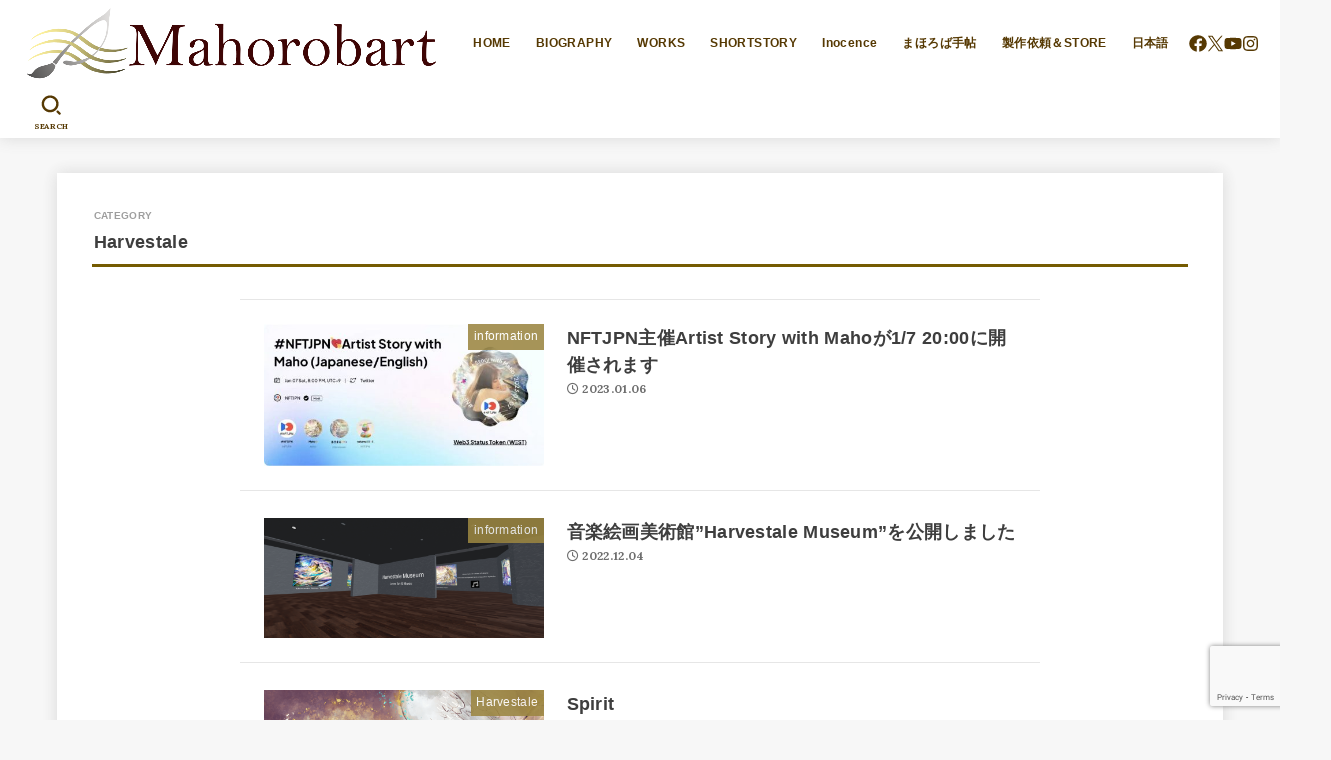

--- FILE ---
content_type: text/html; charset=utf-8
request_url: https://www.google.com/recaptcha/api2/anchor?ar=1&k=6LeLH38jAAAAAOfyEm6iBbnDUW31H7JNjM6t9o0T&co=aHR0cHM6Ly9tYWhvcm9iYXJ0LmNvbTo0NDM.&hl=en&v=TkacYOdEJbdB_JjX802TMer9&size=invisible&anchor-ms=20000&execute-ms=15000&cb=12meamhnlsvw
body_size: 45470
content:
<!DOCTYPE HTML><html dir="ltr" lang="en"><head><meta http-equiv="Content-Type" content="text/html; charset=UTF-8">
<meta http-equiv="X-UA-Compatible" content="IE=edge">
<title>reCAPTCHA</title>
<style type="text/css">
/* cyrillic-ext */
@font-face {
  font-family: 'Roboto';
  font-style: normal;
  font-weight: 400;
  src: url(//fonts.gstatic.com/s/roboto/v18/KFOmCnqEu92Fr1Mu72xKKTU1Kvnz.woff2) format('woff2');
  unicode-range: U+0460-052F, U+1C80-1C8A, U+20B4, U+2DE0-2DFF, U+A640-A69F, U+FE2E-FE2F;
}
/* cyrillic */
@font-face {
  font-family: 'Roboto';
  font-style: normal;
  font-weight: 400;
  src: url(//fonts.gstatic.com/s/roboto/v18/KFOmCnqEu92Fr1Mu5mxKKTU1Kvnz.woff2) format('woff2');
  unicode-range: U+0301, U+0400-045F, U+0490-0491, U+04B0-04B1, U+2116;
}
/* greek-ext */
@font-face {
  font-family: 'Roboto';
  font-style: normal;
  font-weight: 400;
  src: url(//fonts.gstatic.com/s/roboto/v18/KFOmCnqEu92Fr1Mu7mxKKTU1Kvnz.woff2) format('woff2');
  unicode-range: U+1F00-1FFF;
}
/* greek */
@font-face {
  font-family: 'Roboto';
  font-style: normal;
  font-weight: 400;
  src: url(//fonts.gstatic.com/s/roboto/v18/KFOmCnqEu92Fr1Mu4WxKKTU1Kvnz.woff2) format('woff2');
  unicode-range: U+0370-0377, U+037A-037F, U+0384-038A, U+038C, U+038E-03A1, U+03A3-03FF;
}
/* vietnamese */
@font-face {
  font-family: 'Roboto';
  font-style: normal;
  font-weight: 400;
  src: url(//fonts.gstatic.com/s/roboto/v18/KFOmCnqEu92Fr1Mu7WxKKTU1Kvnz.woff2) format('woff2');
  unicode-range: U+0102-0103, U+0110-0111, U+0128-0129, U+0168-0169, U+01A0-01A1, U+01AF-01B0, U+0300-0301, U+0303-0304, U+0308-0309, U+0323, U+0329, U+1EA0-1EF9, U+20AB;
}
/* latin-ext */
@font-face {
  font-family: 'Roboto';
  font-style: normal;
  font-weight: 400;
  src: url(//fonts.gstatic.com/s/roboto/v18/KFOmCnqEu92Fr1Mu7GxKKTU1Kvnz.woff2) format('woff2');
  unicode-range: U+0100-02BA, U+02BD-02C5, U+02C7-02CC, U+02CE-02D7, U+02DD-02FF, U+0304, U+0308, U+0329, U+1D00-1DBF, U+1E00-1E9F, U+1EF2-1EFF, U+2020, U+20A0-20AB, U+20AD-20C0, U+2113, U+2C60-2C7F, U+A720-A7FF;
}
/* latin */
@font-face {
  font-family: 'Roboto';
  font-style: normal;
  font-weight: 400;
  src: url(//fonts.gstatic.com/s/roboto/v18/KFOmCnqEu92Fr1Mu4mxKKTU1Kg.woff2) format('woff2');
  unicode-range: U+0000-00FF, U+0131, U+0152-0153, U+02BB-02BC, U+02C6, U+02DA, U+02DC, U+0304, U+0308, U+0329, U+2000-206F, U+20AC, U+2122, U+2191, U+2193, U+2212, U+2215, U+FEFF, U+FFFD;
}
/* cyrillic-ext */
@font-face {
  font-family: 'Roboto';
  font-style: normal;
  font-weight: 500;
  src: url(//fonts.gstatic.com/s/roboto/v18/KFOlCnqEu92Fr1MmEU9fCRc4AMP6lbBP.woff2) format('woff2');
  unicode-range: U+0460-052F, U+1C80-1C8A, U+20B4, U+2DE0-2DFF, U+A640-A69F, U+FE2E-FE2F;
}
/* cyrillic */
@font-face {
  font-family: 'Roboto';
  font-style: normal;
  font-weight: 500;
  src: url(//fonts.gstatic.com/s/roboto/v18/KFOlCnqEu92Fr1MmEU9fABc4AMP6lbBP.woff2) format('woff2');
  unicode-range: U+0301, U+0400-045F, U+0490-0491, U+04B0-04B1, U+2116;
}
/* greek-ext */
@font-face {
  font-family: 'Roboto';
  font-style: normal;
  font-weight: 500;
  src: url(//fonts.gstatic.com/s/roboto/v18/KFOlCnqEu92Fr1MmEU9fCBc4AMP6lbBP.woff2) format('woff2');
  unicode-range: U+1F00-1FFF;
}
/* greek */
@font-face {
  font-family: 'Roboto';
  font-style: normal;
  font-weight: 500;
  src: url(//fonts.gstatic.com/s/roboto/v18/KFOlCnqEu92Fr1MmEU9fBxc4AMP6lbBP.woff2) format('woff2');
  unicode-range: U+0370-0377, U+037A-037F, U+0384-038A, U+038C, U+038E-03A1, U+03A3-03FF;
}
/* vietnamese */
@font-face {
  font-family: 'Roboto';
  font-style: normal;
  font-weight: 500;
  src: url(//fonts.gstatic.com/s/roboto/v18/KFOlCnqEu92Fr1MmEU9fCxc4AMP6lbBP.woff2) format('woff2');
  unicode-range: U+0102-0103, U+0110-0111, U+0128-0129, U+0168-0169, U+01A0-01A1, U+01AF-01B0, U+0300-0301, U+0303-0304, U+0308-0309, U+0323, U+0329, U+1EA0-1EF9, U+20AB;
}
/* latin-ext */
@font-face {
  font-family: 'Roboto';
  font-style: normal;
  font-weight: 500;
  src: url(//fonts.gstatic.com/s/roboto/v18/KFOlCnqEu92Fr1MmEU9fChc4AMP6lbBP.woff2) format('woff2');
  unicode-range: U+0100-02BA, U+02BD-02C5, U+02C7-02CC, U+02CE-02D7, U+02DD-02FF, U+0304, U+0308, U+0329, U+1D00-1DBF, U+1E00-1E9F, U+1EF2-1EFF, U+2020, U+20A0-20AB, U+20AD-20C0, U+2113, U+2C60-2C7F, U+A720-A7FF;
}
/* latin */
@font-face {
  font-family: 'Roboto';
  font-style: normal;
  font-weight: 500;
  src: url(//fonts.gstatic.com/s/roboto/v18/KFOlCnqEu92Fr1MmEU9fBBc4AMP6lQ.woff2) format('woff2');
  unicode-range: U+0000-00FF, U+0131, U+0152-0153, U+02BB-02BC, U+02C6, U+02DA, U+02DC, U+0304, U+0308, U+0329, U+2000-206F, U+20AC, U+2122, U+2191, U+2193, U+2212, U+2215, U+FEFF, U+FFFD;
}
/* cyrillic-ext */
@font-face {
  font-family: 'Roboto';
  font-style: normal;
  font-weight: 900;
  src: url(//fonts.gstatic.com/s/roboto/v18/KFOlCnqEu92Fr1MmYUtfCRc4AMP6lbBP.woff2) format('woff2');
  unicode-range: U+0460-052F, U+1C80-1C8A, U+20B4, U+2DE0-2DFF, U+A640-A69F, U+FE2E-FE2F;
}
/* cyrillic */
@font-face {
  font-family: 'Roboto';
  font-style: normal;
  font-weight: 900;
  src: url(//fonts.gstatic.com/s/roboto/v18/KFOlCnqEu92Fr1MmYUtfABc4AMP6lbBP.woff2) format('woff2');
  unicode-range: U+0301, U+0400-045F, U+0490-0491, U+04B0-04B1, U+2116;
}
/* greek-ext */
@font-face {
  font-family: 'Roboto';
  font-style: normal;
  font-weight: 900;
  src: url(//fonts.gstatic.com/s/roboto/v18/KFOlCnqEu92Fr1MmYUtfCBc4AMP6lbBP.woff2) format('woff2');
  unicode-range: U+1F00-1FFF;
}
/* greek */
@font-face {
  font-family: 'Roboto';
  font-style: normal;
  font-weight: 900;
  src: url(//fonts.gstatic.com/s/roboto/v18/KFOlCnqEu92Fr1MmYUtfBxc4AMP6lbBP.woff2) format('woff2');
  unicode-range: U+0370-0377, U+037A-037F, U+0384-038A, U+038C, U+038E-03A1, U+03A3-03FF;
}
/* vietnamese */
@font-face {
  font-family: 'Roboto';
  font-style: normal;
  font-weight: 900;
  src: url(//fonts.gstatic.com/s/roboto/v18/KFOlCnqEu92Fr1MmYUtfCxc4AMP6lbBP.woff2) format('woff2');
  unicode-range: U+0102-0103, U+0110-0111, U+0128-0129, U+0168-0169, U+01A0-01A1, U+01AF-01B0, U+0300-0301, U+0303-0304, U+0308-0309, U+0323, U+0329, U+1EA0-1EF9, U+20AB;
}
/* latin-ext */
@font-face {
  font-family: 'Roboto';
  font-style: normal;
  font-weight: 900;
  src: url(//fonts.gstatic.com/s/roboto/v18/KFOlCnqEu92Fr1MmYUtfChc4AMP6lbBP.woff2) format('woff2');
  unicode-range: U+0100-02BA, U+02BD-02C5, U+02C7-02CC, U+02CE-02D7, U+02DD-02FF, U+0304, U+0308, U+0329, U+1D00-1DBF, U+1E00-1E9F, U+1EF2-1EFF, U+2020, U+20A0-20AB, U+20AD-20C0, U+2113, U+2C60-2C7F, U+A720-A7FF;
}
/* latin */
@font-face {
  font-family: 'Roboto';
  font-style: normal;
  font-weight: 900;
  src: url(//fonts.gstatic.com/s/roboto/v18/KFOlCnqEu92Fr1MmYUtfBBc4AMP6lQ.woff2) format('woff2');
  unicode-range: U+0000-00FF, U+0131, U+0152-0153, U+02BB-02BC, U+02C6, U+02DA, U+02DC, U+0304, U+0308, U+0329, U+2000-206F, U+20AC, U+2122, U+2191, U+2193, U+2212, U+2215, U+FEFF, U+FFFD;
}

</style>
<link rel="stylesheet" type="text/css" href="https://www.gstatic.com/recaptcha/releases/TkacYOdEJbdB_JjX802TMer9/styles__ltr.css">
<script nonce="kEMYlGwUaTP2-g73yuqXqg" type="text/javascript">window['__recaptcha_api'] = 'https://www.google.com/recaptcha/api2/';</script>
<script type="text/javascript" src="https://www.gstatic.com/recaptcha/releases/TkacYOdEJbdB_JjX802TMer9/recaptcha__en.js" nonce="kEMYlGwUaTP2-g73yuqXqg">
      
    </script></head>
<body><div id="rc-anchor-alert" class="rc-anchor-alert"></div>
<input type="hidden" id="recaptcha-token" value="[base64]">
<script type="text/javascript" nonce="kEMYlGwUaTP2-g73yuqXqg">
      recaptcha.anchor.Main.init("[\x22ainput\x22,[\x22bgdata\x22,\x22\x22,\[base64]/[base64]/[base64]/eihOLHUpOkYoTiwwLFt3LDIxLG1dKSxwKHUsZmFsc2UsTixmYWxzZSl9Y2F0Y2goYil7ayhOLDI5MCk/[base64]/[base64]/Sy5MKCk6Sy5UKSxoKS1LLlQsYj4+MTQpPjAsSy51JiYoSy51Xj0oSy5vKzE+PjIpKihiPDwyKSksSy5vKSsxPj4yIT0wfHxLLlYsbXx8ZClLLko9MCxLLlQ9aDtpZighZClyZXR1cm4gZmFsc2U7aWYoaC1LLkg8KEsuTj5LLkYmJihLLkY9Sy5OKSxLLk4tKE4/MjU1Ono/NToyKSkpcmV0dXJuIGZhbHNlO3JldHVybiEoSy52PSh0KEssMjY3LChOPWsoSywoSy50TD11LHo/NDcyOjI2NykpLEsuQSkpLEsuUC5wdXNoKFtKRCxOLHo/[base64]/[base64]/bmV3IFhbZl0oQlswXSk6Vz09Mj9uZXcgWFtmXShCWzBdLEJbMV0pOlc9PTM/bmV3IFhbZl0oQlswXSxCWzFdLEJbMl0pOlc9PTQ/[base64]/[base64]/[base64]/[base64]/[base64]\\u003d\\u003d\x22,\[base64]\x22,\x22NcKUUcK4JcKfwopJw57CtDgFw7Rfw47DlB1UwrzCvlcdwrrDonRQFsOfwrp6w6HDnnHCtl8fwpnCicO/w77CkMKow6RUJnNmUmHChghZb8K7fXLDocK3fydSX8ObwqkjDzkweMOyw57DvxLDhsO1RsOQTMOBMcK2w6ZuaRYeSyoKdB5nwp/Dh1sjBDNMw6xNw4YFw47DrD1DQDBeN2vCqcKBw5xWYigAPMOuwq7DvjLDk8OuFGLDgC1GHQB7wrzCrjc2wpU3XVnCuMO3wr3Clg7CjiLDtzENw4rDiMKHw5QEw7B6bXHCs8K7w73Ds8OuWcOIJMOLwp5Bw7Q2bQrDqsKHwo3ChiIEYXjCksOmTcKkw7d/wr/[base64]/[base64]/[base64]/YGkWUcK2wonDsMOyw5krAiU9wp1SXE3CtxTDusOYw6vCvcKzW8KGXBPDlEk9woorw5pewpvCgwXDgsOhbxPDnVzDrsKcwovDuhbDrn/CtsO4wph+KADClEcswrh9w7Fkw5VnKsONAQl+w6HCjMKGw5nCrSzCrCzCoGnCskrCpRR1c8OWDWh2OcKMwp/DnzM1w5PCjhbDpcKCAsKlIWXDl8Kow6zCtA/[base64]/[base64]/ClEfDh8KpfVIMKGs7NTfCtMOLDsOzw4d4O8KRw7trB1fCvTvDvVjCu1zDrMOEXjHDncOHE8Kvw6smY8KEMQjCqsKgJyAffMKgOGpMw5JwfsK8eCnDiMOewrLCmQFFaMKORzMGw70Tw7XCqcKFVsO5BcKIw75gwpTCk8OGw5/[base64]/[base64]/DhEULw5fDrXIcC8K4fsKjDcK4wpx5w6bDlsOpHkDDiQnDozjCuVLDk2nDvl7ClyLCnsKBBMKEEMKKPsKrfmDCuVRrwpPCuEUGNmcfBj/DoUjCgCTCgsKgYXtqwpdSwrpxw4jDisOjVnlSw6zCr8KwwpTDmsK1wpjDt8OBU3XCsRpBKcK5wpvDiEcjwo1zQEPCkwpdw5PCkMKOSDfCq8KPdsO2w6LDmy8YC8O+wrfChhBkP8KJw5IEwpETw6nDhVvCtCUDNcKCw4A8w71lw7EqbsKwSy7DicOowoVOasO2OcKuKR/DrMKABDcfw4oQw77Ck8KWXQzCk8OwQsOtbcO9Y8OrX8KGNcOCwqDCkAhCwrBBeMOyLsKkw6FAw5hjfcOlQsK/[base64]/w67DkC4jwqvDvGZDw4/DhlVweijDuGrCqsOLwoDDiMOsw7NsOQNzw5fChsKTZ8KTw5hiwp/CmsOww7/DlcKLJsOkw7zCtkslw4sgeQ8Zw4YhRsKQfRRMwrkTwonCtXkRw4fChcKWPx46CAXCj3bCp8OTw7/DjMOxw6d9XnsXwo3CowDCr8K7BG54wr3Dh8KQw4NDbAUsw7zCml7Ci8OJw443H8K0asK4wpLDl1vDs8OHwot+wpYsAcOrwpkNTMKLw7jDr8K1wpfCsmXDlsKEwphkw7RTwosrXMKew7JOworDiS9eOB3DtcOWw4h/ez8aw7PDmD7CosKAw7Isw4bDizvChABhUhXDmEjDpnkSK2bDvDfClMObwqTCvsKTw5smbcOIesK4w6DDvSXCi1XCoh/[base64]/DnEQSDcKyw7Mcw5plw6vCo8KAw6jDt3s5wrZWw4Y1bBFGw6NPw4dEwoTCsUpNw5HCs8K5w6NEWcKRfMORwq0Ww5/[base64]/DnHlwwqXCs8Kbw4/[base64]/Cv8ORecOlMRnCkMKMwpsmwrMaYMOTwr3DigPCr8KpcAd/wrQ/worDjBrDnhrDpDcjwoYXIT/CosK+w6XDkMKNEsOqwqjDpgzDrhBLexrCmB0ia2d4w4LClMOSLsOiwqoBw7bCgVvCk8OfHEzCssOIwpPDghgow5McwoDCv3fDq8OiwoEHwoQGTAPDggvCj8KZw40QwoHCgsKhwoLChcKFTCgSwpvCgjZxKk/Cj8K4DMO0FsOrwrtwaMKZI8OXwo88OVxRORhYwqbDk3rCnVQ5C8ObLEnDmsOUHUDCtcKdCsOtw5YmDUDCnktXdiHDolNpwpJDwqDDoW4pw7sUO8KSDlAwPcOGw4oTw65BVBFXI8Oww5Nrf8KwZcK/WsO1ZRDCkMOIw4dBw5jDjcO0w4TDr8O6ai7DgsK3LMOODcKqXiDDnhLCr8Opw53Cv8Odw71OwpjDoMOlw7nCtMOMZlhNSsKswrsXwpDCsm90ZTjDlk0VFsKxw63DnsOjw7okdMKeAMOcTsKEw4DCvhxoDcO4w5PCo3/Dt8KQWzoMw77DnBh3QMOcOHPDrMKOw5Viw5dNwoDDhRFow6nDscOzw6LDo2hswpfDncOeGkUfwqzClsKveMOAwqBWZ05Xw5Uww6LCiHMcwq3ClCZ6ejvDrQjCiT7Dh8KuB8OvwpIpdiHDlQ7DsgLCgEHDqUM+wppgwohww7XDlAvDvz/CiMOaYE3Cj3vDscKLGcKaNCdpCnrDu3ttwpDCvsKawrnDjcOGwoHCthvCrEPDpEjDowHDqsK1XMKtwrQpwoFndEFIwq/CklFSw6cpWFdsw4pfGsKKCS/CplFVw79wZcK5CcKcwpE3w5rDicOAVsO0F8OeI2Uaw6rDjMOHaVFBGcKww7cww6HDiz/Dr3PDkcKMwpIcVBwMfUo8w5V9w5wHwrVrw4JhbnkyGjfDmhkVwpdQw5hGw5bCrsO0w4DDlAHCo8KZNjLDmTXDg8KgwqFlwohPfDLCgMKeJy56d25LIBrDj2xEw6fDjcOZEsKLR8KAHD0Bw7Q1wr/DqcO5wp9jO8OswrpcS8ODw7I8w689OBcXw7vCj8OwwpXCn8K7csOfw6sMwq/DhsKhwrYlwqQ2wq/[base64]/Dq0LDhwMOGsKnwr9RQMOMA2vCozguwoPCucOMwp3DnMOpwq/DiDDCvlzDscOgwoZywrrCm8O2S0RZYMKbw4jDvHHDjyPCmy/[base64]/ZmzCqMKSw67Dg2tMwrMjLFwSNjphw7tNCClkw49Xw6kMYhxHwpfCjcKJw5zCvcKywoNFCcOgwo7CusKGDDbCqV/[base64]/Csj7CncOqIMKoAsOuKsKnw5bCj8Kzw4hKChFfw77DscK+wq3DkcO4wrYQXsONZ8Ohw5slwpvDvWLDosOBw4XCvQPDt3FibjnDncKawo1Rw5DCkxvDkcOPacOUE8KSw6nCssOBw6RCw4HCuhbClsOvwqPDlG/[base64]/wppnZXwQw6oEV8OUGUDDicKAQmrCpMK0FMKcPR/CnzfCq8OhwqXCoMKVFhN+w79DwplNIUQMGcOBOMKywoHCo8OLCG3DrMOtwrM+woIxwpREwpzCucKHVsOWw4fDo2zDgWnCjMK7CMK7GxgEw63Dn8Kdw4zCiz1Iw4zCisKZw4o/[base64]/DoGEBdDfCrMOMM8KIwqTDscK6w6E0w7jCk8KcCSjDpsKVcDLCo8KzTXLDsB/Cg8KFIibCr2TDmMOKw4ImJ8ODZcOecMKoGjLDhMO4ccOTC8OtaMKZwr3DssKjQh1Zw67CucO/JE/ChcOtHcKcA8O7w6hqwp9nfsKNw4/CtcOXYMOuQCLCrUbDvMOPwo0Gwqlww7xZw6/CtFbDm2vCoxnDsRXDncOSTMOywqTCq8O3woHDvsO0w5jDqGE9AMONf2DDkAABw5jCtnthw7h7YU3CuBPCr0LCpMOCYMO7CsOEAMO5ZRx+OXIpwpFLEMKEw63CknIxwognw4/[base64]/Ok/[base64]/wrpJZMKeUkXDqcOUwp1Vw6vCsTMCw4LChQAjw4jDlmEQwoMTwrp5DEXDkcK/DsOzwpMLwrHCmMO7w6LCiWjDgcOoc8KAw7XDr8KhWcO8w7bDt2rDhcOtPVrDpWcldMOlw4XCuMKhMkxCw4BbwqUCAmBlZMOUwprCpsKnwpfCtFnCqcOaw41SGmzCvcKqSsK7wpDDqiERwrrCkcODwq52WcKywrcWQsOeBA/Cn8OKGwrDuWLCnAHDqALDr8Kcw4NCwq/[base64]/[base64]/DoWEdBSjCvMOoXcOEwpVBw63CjMOlb8O4w7fDs8KVaS7DmMKXP8Ocw7nDqmlpwpI2w4vDi8KzYWcOwoTDujA3w5rDn0bCtWI8FXnCo8KLw7bCujdVw47DucKUMV98w6/Dsw9xwrHCvkwFw7/ChsKWUsKew4tUw64qRsO+HxfDtMO/[base64]/Cm2xCRcONwqgDw6NIwrvDhsKgw60bWcOFDSkCwrdLw6vCr8O9UgAiKCQ2w5l7wocGworCp1TCqMKOwqMEDsK8wrXComHCkx/DtMKlTDjDmQchLzDDgcKAZQg6eyvDh8OccDU9S8Obw5ZOHMOIw5LCghXDi2dVw5deM2BOw5Uhc13DsljCkHHDkMO1w5DDgTVzFgXCqVgYw5vCr8K9YmZkO0/DrTc/dMKzwqTCjkfCrhrClMO+wrXDmwDClELCg8OjwrrDpsOwacKlwr96AVYfUUHCp13CpkJTw5HDuMOuegceMMO+wojCpGHCqzY9wqrCvTAjTsK/XmfCkwfDiMOAMMObPBfDtcOgccKVPMKkw5jCtgU0AgrDoG0rw75GwobDr8KCS8K9DcK2AMORw7DCi8O6wpR8w6UAw7/DuEvCshsZWnRtw4ENw7fCphd1fjMwcANUwrI5WV5VKsO/wrPCg2TCuhoKCsOAw4Mnw6pRwr7CucK1wrMYd3HDpsOrVArCn1lQwoBIw7XCkMK9UMKxw7BXwpLCjENBI8O2w5nDgE/[base64]/[base64]/CpxTCpDl0bcOHw7xAHFQKwrbDo8K9JkrCrWAzfzwYa8KxYsORwpjDiMO2w6IVCsOIwrHClsOEwrUQMkc1XMKuw4tzBcK/BB/Cm2TDr11JT8OTw6jDu3oJRlwAwoHDvkkfwpzCmW4vdWsmEcOYXDJiw6jCqWnCoMKKUcKdw7fDh093wqBHWHk+Xj/CvsOxw5BZwrjDhMOCOE1UbsKFchrCukbDisKhO21rEFLCocKrHD9wWh0Ww7wHw6XCi2bDhsOcDsKjOkPCqcKaLQvDu8ObB0Ftw7/Ch3DDtsOfw6bDvsKkwq8Pw5TDisOBSlvDn1HDsFsDwpgUwqjCnixXw7zChSbDij5Hw4zDjhcZMcOKw7XCkCrDryNMwqcCwojCtMKUw7hYEH8vLsK2GsKCccO5wpVjw4nDjMKaw6QcMCEcNMKQGQAwNmZtwoHDlDTChyJFci0Vw4zCghhkw73Cim9sw4/DthzDncOdDMKFAl41wqPDksKzwqPDrcO8w6HDrsKywoXDnsKcw4bCkknDj3UFw49zwrbDnUfDosKCBFQnEhQqw6M/N3Z5wr48IMO2M099fRfCqcKpw4jDhcK2woNIw6ZvwoF8TlHDi2PCkMKYUT1Ew5pTXMKaKcKpwoQCQ8KNwqAVw5d0IUYxw6wtw5kJeMOCKWDCsyzChxJFw6DClsKUwpPCnsK8w4zDkh/Dq3vDl8KbeMKIw4vCgsKUB8KVw4TCrCVWwoMsN8K0w7EAwodswpfDtcKmMcKvwplHwrofYjPCsMOnwqvCihwOw43DvcKQOMOtwqUewq/DoXTDlcKKw5LCscKYNRrDhSbDicOgwr40wrDDmcKiwqFOw78eJ1fDnWrCtHHChMOQC8KPw70YMBXDm8OAwqRLfQ7Dj8KQw5XDmSXCgcOmw67Dg8ObR0V7ScK2NA/Cq8Onw4A0GMKOw71ywpknw77CrcOjEWbCtcKcfy8SWMOmw6V0eXNdEFPCkWLDnXQRwpt0wr9zfwYYKMOHwolnNDbCjA7DsGEcw5BJcDHCl8KwFE/[base64]/HE80w5HDh8OhJUJeH3PDlsO9w43DqE0gbsOswqnDvcO3wq/CtMKKKwDDlGXDq8KDFcOxw6dAXEsjXBzDrUNZwpPDj3Q6XMOowpzCocOyfSsBwoANwq3DnHXDjUcGwrkXbcObdTIiw77DnGXDjhVGIzvDgSg1DsKkbcOhwrTDo2Eqw7p6e8Otw4PDncKdOsOqwq/DpsKhwqx2w5l4FMKxwp/CocOfER93OMOmTMOqYMOmwpppBm99wrMUw68aSHgcHSLDmH9HNsOYWl9cIHAbw7gAAMK1w6vDgsOwOjNTwo9nJsKLIsOywolyQHPClkU3X8KFJzjDn8KKS8OGw4pleMO3w5vDlGEFw7UWwqF6SsKiYFPCpsKbRMO+w7vDmcKTwoM+WEnCpn/[base64]/WisXw6HDkTvDiyTCqXnCqsOlw5HDuMK3H8OiDcONwot3QVIdIcKmw7/DvMKsZMOYcHdUFcKMwqhlw4zCsUdqwqjCqMOmwrouw6hlwoLDqHXDmmjDnx/CncOkScOVCy5gw5LDvyfDlEoscmjDnxHCq8OZw73Dj8KCWDlqwqjDt8OqSm/CtcKgw68Ow6cRfcKvEcKPesKCwrUNH8OEw41ew6fDrn1lAg5iIcOxw6V3bcO2VWh/M0IdC8OxNcO8wqoEw4wowpd3I8OyKsKVOsOvVVrCgwdbw5Row6/CtcKoZT9lT8O8wokYKmPDqFzCuATDsicEDg/CqDsbS8K+NcKLRVDCvsKfwo3CnwPDlcKyw7lMWB99wqYnw5XCj2xvw6LDun4pdyHCqMKvNiJgw7pgwqIkw6vCsBEsw6rDtsO6ey4RQFF2w79fwpHDpzhuUMOMfX0Zw4XCvcKVRMONAVfCvcO5PsKkwofDlMOMKAl+TkUkw5vCrxUjwrvCrMOxw7rCoMOTBH/[base64]/CuMKyw40Mw4hWwrlqe8O2esK4w6LDtsO2wrcaHcK/w5RIwqHCnMO+IsOAwoNgwo0QclNkKjspwrPDtsOpacKjwoU/w5jDnMOdEcONw6LDjiDCnTrCpA8EwpB1OcOhwozCoMKUw5nDlEHDri4RNcKRUSNEw7HDncK5QcOow6Z3wqFZwo/[base64]/DnsKECQjDrMK6DsO/dUHCgl14RAjCmRbCiHFFIsOIX2Fnw7/DkwrCl8OPw7UbwrhJw5/DmcOww4JMfnHDqcOOwrDDlVzDi8K1ZsKkw7bDkRrCr0jDi8Kzw7LDmGVuB8Khey7CpyPCrcKqw7DCoEkdd1vDl2nDtsOdGMK/w73DvyHDvlHCmBxYw5/CtcKoUm/ChD4xZBLDncOEZ8KlFCvDoD7DjsOZeMKuAsOSw5XDvkYbwpLDqcKwIRg7w5zDpVbDtm0Mwq5IwqjDnEp+JSHCmzbCmRs3JGfDtwzDgk3CrhTDmhMAKAheJGHDlANYLGk8w5tubcOCfHEgWl/DkXxlwrF3U8OjeMKhbyttccKdw4PCi0I3K8KPFsOoMsOEw4lpwr5mwq3ChiVbwqNcw5DDpR/Co8KVO2HCqxoEw7vCncOZw4VKw75/w7VCC8K/wolrw5PDj0fDs3AiRz1nwqnCgcKOPsOobsO/b8OOw7TCi3LCs1bCrsKZfDEkQlvDpG0qK8KLIy1MIcKlNcKxcEscQzgIasOmwqYAw5wrw73DvcKXY8KYwqMAwpnDkA98wqZla8Kyw70wR39uw54id8K7w75VJ8OUwp7DscOawqBewoMDw5xJQGYGLsKNwqs7QMK2wqTDpcOUw6Z1fcK4WBBWwpQhX8Okw6/DvAs8w4zCsGIKwpgLwrLDscKmwoPCrsKow6bDnVZuwqbCsTwsMgXCm8Kww6kIE0REPGrCiDLCvW9xwq1MwrbDiXsowprCtBPDgHnDlcKeRBXCplXDpTZiKS/CosOzTFxRwqLDulDDl0jDswxywoTCi8OewqfCgwJhw7pwE8OiH8Kww73DmcONDMKga8KRw5DDscKBccK5fsKVL8Kxwp3ClsKdwp4Hwp3DtAkFw4xYwroiw5Qtwr/[base64]/w51BLyMqwpM2JhPCkMK9ZARUw77CownDsMKvw5fCvcOvwrDDnMKrHMKGRsOJwpokNRIbLzvCtMKUTsOTYcK2LsK0woHCghrCnHnClFFeMltyEMOrYyrCqy/DhVPDmcO+BsOcKcOrwrkcU3XDg8O6w5/CuMKPBsKwwqBww6PDtX3ClwNxN3RcwpbDosOYw4PCh8OBwoodw4BIPcKrB3HCksKfw4gWwozCv0bCiUI8w6fDkF5gesKYw5DDt0NrwrMXPcKjw718Dg9NWjdASsK6QjseZsO5w5ooanRFw6N4wqjCusKCYsOxw5LDjx/DgcKHOMOywqgJSMKnw4NJwr0OeMOaesOoUXjCkGnDjAfCs8K+TsOpwoxdUsK1w68BbcOhc8OQQgTDtcOBAGHCgiHDtMOBUCnCnH9lwqsYwofCvcOSP1zDhMKMw5lNw6PCnnDCoj/[base64]/CoMKCAsKHScK2wqFseUwqwrbDs8K/w7/[base64]/DlcOzCsO6FsKadH0/wrLDtcKCO8Kkw7UDwqM+wrPDnwvCqEUFOgI6F8OnwqAiE8O6wq/CqMKAw4pnFgNnw6DCph3Cq8OlYnVOWn7CvhbDpTgLWU9ow7vDsUZeXsKoG8KoDjPDkMOJw6TCvkrDvcOULBXDpsKIwp5Mw4g8WSd6UCHDkMO1NcOaKmFbH8Ouw4cTwpHDpTTDilo+wqDCt8ORH8KWHnvDlil1w4pdw63DjcKMSkLCoHpgOsOywpPDrsOXZcOSw6/CgHXDiRMzf8KAdj1dBMKIW8KWwrspw7QvwrfCssKmw4TCmlouw6TCoFUlZMO5wqM0I8O/IAQPHMOPw4LDp8Osw47Cn1LDgMKswq/DlXXDiXbDrDHDv8K1DkvDiHbCtzDDsFlDwoNvwoNKwrbDihs/wprCpGd3w7DDtSzCoWLCtj/Co8K2w6w1wrfDrMKsGDzChnrCmzNcFV7DhMOPwrjCpMKlHMOew7EbwrjCnA06w5HCvElsYcKPw57Co8KkGsKBwpcxwofCjsOQSMKDwpPDvDLCn8OyNHZGOxRzw4XDtTrCj8K+wptxw4vCj8KvwpHCksKaw68DCg4/[base64]/[base64]/CpXDCusKfAGvDo8OSNQxkE8OBwonCqBQAw5DCn8Kiwp3Chk0lCMK1Rx1AaQcLwqENZX8AUsKGw7cVNWpODxTDg8K5wqzDmMKYw44nIjADw5PDjzzCo0bDgcOdw7tkScOjPClGwpxOY8KvwqRkRcO4w4sLw6vDu3/CncObM8O5UMKXBMKxf8KGTMOKwrwpPA/DjnrCsQ0Pwpw3woMYO3IUJMKYGcOtDcOSUMOIMcOMwrXCsWnCuMKGwpEZTcOAEsKGwpwvAMKjR8Orw7fDq0BJw4AaEjHCmcKDOsKKScOQw7NCw7/CicKmJgR/JMOFF8KBIcOSASliFsK5w6DCmlXDpMOGwqhxP8KlOkMkesKVwrfCnMO5EcO6w5dBGMOUw5MCcBPDuk3Dj8Kjw4hcTMKgw4sbEgx9wpgnAcOwHMOvw4w/ZcKwLxoCwonCqcKgwpopw4fChcK7W0XCg3bDqnIpfsOVw7wPwrvDrGAmVTkpJUt/w548DGtqDcOHYFk8GlLCsMKTCsORwrvDlsKYwpfCjxN7bcKAwo/DnBRdM8O/w7VnOknCpAd8ZWU1w4HDuMOxwq/[base64]/BcOCw7tYwoPDvzELw4vCocKPw7rDmcKOwpgZw63CosOowrk3DjlCJlseTFXCiGRDQzQYXndTwqY9w6h8WMOxwpsnPDbDkcO0P8Kcw7Mrw7ouw7/[base64]/CvjjDqsKhNlXDr8KFJWU+f8KjLihlSsOLHjnCvsKaw7ATw4/CrsKkwrg+wpAUwpbCoF3DqXzCjsKqLsKvLTvCisKJMWnCncKdDsONw4YRw7xud0EXw4Y+OBrCp8KEw4zDr39iwq4cTsOOJMKUEcKewpYZImRow5vDq8KcG8Kgw5PChMO1R09+T8KJwqDDrcKZwrXCvMKBEGDCr8Ofw7bCi2vDkzbChClDUi/DqsOUwpFDKsOgw7gIO8ODGcOEw7UcE0jCjxrDiWTDgUnCiMO+JxLCgR8Rw6DCsxHCn8O8WkMHw4XDocOWwr15wrJTMG0oUAFfc8ONwr4bwqodwq/[base64]/[base64]/w7/[base64]/DnRHDh0/DhDwpAcKywrILwrEQw5RsVsOoccOdwrzCk8OaXRfCmn/DlMO4w6DCrn7CvMK5woxAw7FfwqcnwqROa8KBA3nCk8KvYk5TdMK0w6lYQWQ/[base64]/DscOSwpxMw5REwozCjmEQw6Fkw6VpdcK3w63Do8ONNsKQwqzDkCfCncKaw4jCn8KLZCnCtMOPwp1Hw4AZw5k3woYww73DrXXCnsKFw4TDssOyw6vDt8O4w4FEwo/DmyXDsFAWwoDDpTTCmsOPBQdkYgnDpXjCu3wTWFNow6rCo8KnwoLDnMKWKMO/IjsXw5Zlw5cQw7TDr8Obw4ZTFMO2SFYhEMO6w60ow4AyXgNQw5tBV8O9w7IuwpLCmMOxw4EbwojCvcOnScOAAsK2QsKqw7XDkcOWwrIbVBNSdUZBCsKyw6vDk8KVwqDCn8Odw4RGwqk3NzIDdzLCoyZ+w7UdHcOxwq/ClCjDhMOEZx7CjsKhwrrCl8KLBcO8w67DssOzw5nCuFLClUA9wp7CtsO4wqclwqUUw43CtsO4w5AnXcK6HMO3R8Kjw63DtiAPRG1cw7LCnA0GwqTCnsOgw4NKY8Ozw7JDw6/DvMOrwqtAwq5qE0ZHdcKPw7Flw7htaG7CjsKPDS9jw4YsIxXCpcO5wo8WTMKrwp/CiW09wql8w5rDkk3Dt3hww4LDmxUpAVpMHHx3fcKWwq4PwqIMU8OswrQjwo9deibCnMKhw6lFw7dSNsOfw7/[base64]/[base64]/DnsOZc8KAw6V0EmM+D8OVw5kqAsKZw5jDq8ONGsOBcTViwobDqnLCjMODMibCsMOtTHUiw4bDumzDhkzDrXsMwpZtwpkdw6BrwqbCgR/[base64]/w7fDtMKjw4oHwo3DhVhywoYtXMO3w7rCkMKAJT/CpsO3wq93GMO3RcO3w4TDjmbDtHsowp/CjSUlwrd5BMKdwqYUDsKoY8OEGlAzw69AcsOnVMKEJMKNe8K5eMKGZxUQwoJPwpnCsMOBwqrCmMOnPMOpT8KEbMK2wqPDoSEzC8O3GsK6DMK0wq5Gw7HDjVvDnS96wrN9bDXDoXVeHnrCvMKHw5wlwokREsOJQMKFw6/[base64]/CusKFOcOHw5MYwpbDu2jDsMKWwqhYwp7DucOWLnh1DcOEOcOewroGwog7w5s/K23DpxrDisOiAQXDpcOccEhvw5lbNcKVw4wkwo18UBtLwpjDv1TCpmHDkMObHMOENUHDgDpERsOdwr7CksOPw7HCoz1FOl/[base64]/CoBvCmHbDr8OkwrHCkjVpw7QfThZcGcK+fFvClkd7R3rChsOPwqjCj8KbIBrCjcOlw6ITC8Kjw6PDg8K1w6/CicKnVMO9w4pkw4sTw6LCjMKnwrDDusKywozDlsKAwpPClEV9P0bCjMORXcKUJElywodFwrzChsKxw7bDkBTCvsKcwprCiEFqdkYfdXrCh2HDuMODw41owoIFA8K/[base64]/DhDBOwqjCssKIw5knw79Zdx/CtsO7w5rDslwMwqXDjSnCm8OjfWADw50occOww7EuL8OAWsKDYMKNwo/Co8K5wrkGH8KOw5UvVDnCmQdQCmXDr1oVQ8KCQ8OfAgdow7MCwrXDvsKCTsOWw4rDtcOoaMOzbcOQcsK5wrvDsEbDviAvbz0Hwq3CpMKfN8K7w7nCpcK1NntCFFllZ8OfRWbChcKtMm7DgGIlVcObwpPDhMOwwr1/[base64]/CqcKuNMO0wp/Djy8GwrnDjMK0IxIed8OBO2ATYMOneWrChMOMwoDDlDhsGztdw4zCqsO3wpcxwqvDrgnCpDh7wq/Ck1JhwqVVEhk2VmnCpsKdw7TCscKJw5IxNC/CiDl2wrptAsKha8KnwrTCvhARNhDCiXzCsFk1w6Q/w4XDmjpkUEtaKcKsw45fw6hSwqsPw6bDly/CowXCqsK/[base64]/CqDLCiwBmbMObw6s/LhTCg8OKAcKOTsKfd24JclfCscOWCmMPeMKJFsOgw7pYC1DDkGg7ADJYwq99w4xgUsKfTMKVw73Djj/CrmJbZi3DnibDqsKUE8KTWkEuw5YLYWHCrk5nwowRw6nDssKVA0/[base64]/DgsKObsOewpzChMOpw4PCosKww6pJwrYEw553SAzChhHDvF5SVsKHfMKheMK9w4HDkgVEw5JOZgjCoV4Gw4U8EgrDoMKlw57Dp8KCwrTDoBBlw4nDo8ONIMOgw7New7YfNsK6w7BfZsKrwqTDjUrCicKYw7/CtAlwHMKWwp8KER7DmMOXInPDmcOfOEBwNQLDp0zCrmgxw6APd8OeDMKdw6HDh8OxI2XDi8Kawr7DuMKzwoRow5FDMcKwwoTCmMOAw7XDhHfDo8KIEwFzR1vDt8OLwocPDBEHwqHDsmV3RMKgw7E1W8KqTBTCrD/[base64]/[base64]/UcOqwqwJcGhBw4jCrMOpJg/Cm8Kkw4bDg0/Cu8KkLVcswp5Pw6wNdMKQwoRhaAbCqxRUwqkcWcOYUHXCsRPCpy7Ck35UG8K8GMOcdcO3CsOcb8OTw6MiPmlcIyXDtMOSbGnDpsKSw73Co0zCocOLwrxNQAHCtUvCpF94wqwdecKEZsOCwr9qYVMfScO8woB/[base64]/CnHdvwpvCkz1awpbDk8OnKMOqecO1KgnDo3XCjMONNcObwqlXw7fCsMKJwqLDsBJyNMOkFXrCqyrClFPClFbCuWgNwo1AR8KVw4nCmsKQwqxZdmvDp1xbE3bDrMO5OcKyXDRMw7M5XMKgU8ODwpbCtsORDAzDqMKHwqnDsG5PwpvCuMOcOMKcS8OOND3CrMO/Q8OYagYpw6YJwqvCucOQD8OmPsO6wq/Cr3TChXwOw7jDlkHDkAZkwpDCvREOw6Fcc2MFw5hQw45/O2zDgD3CqcKlw5HCmmTClcKlKMOLWk9oCcK9BsOcwrTDiXHCn8OeHsKKKBrCs8KWwoXDoMKbJz/CqsO6VcK9wrhywqjDiMOlwrXCrMODahLCuFzCmcK4w5xDwqbCq8KhJhA9AGtAw63CrFdcDyHChH1HwprDt8Kiw5cnBcO1w6dXwo1RwrACSgjCoMKQwqhSUcK7wosgbMK2wrxtwrLCmzpAHcKkwqbDjMO5w41Dw7XDgwnDnmUqEhM1eHTDo8KDw6xMRE8/w5jDksKUw47Cn2DCi8Oee24zwpjDo2IjOMKdwrfDt8OjV8O+Q8OhwqLDumlzNlvDrQbDjMO9wrjDiVvCsMOTCjjCiMOQwosUBETCnzHCtFzDnBLDvAoqw47Cjn8AMGM4U8KwSxwUWj/CtcKhcmBMZsKZFcODwotGw6xpfMKbZm0awrHCqcKzGwDDr8KsA8Kbw4B1w6AXUCIAwojCmlHDmjlvw5B3wrE6JMOTwohPLA/Cs8KZRHwBw5vDkMKvwoPDk8OIwozDr1fCmjjDpVXCo0TDr8KzRELCh1kUW8KQw7B0w5rCl2TCkcOQN2TDp2PDq8O1fMOdPcKCwqTDjmx9w60gwoFDKsKEwrEIwpLDnUHCn8KGDm3CqiIeZMOTIX3DjBI4KGhvfsKewq/CiMO2w5t1DFjCm8KpUA8Uw70HM13DgnPCg8OPYMK8ZMONRcK/w5HCtwzDr03CkcOew6Zhw7hkJ8K3wrbCtSnDumTDgQTDjR7DggTCpGTDq34nREnCuj0jW0l/D8O/[base64]/[base64]/Cu8KoK3R4X8OkMMKfFsKQw43CpsOCw5FaI8O6CcOxwpswNVLCiMKKcQXDqA8Mw6ltw55qHSfCsmlQw4ZTMQfDqi/[base64]/[base64]/CgMOhPmxEX0xeBMK/wpdNw7R6wobDpsOPw5zClxIqwpg7w4XDk8OYw5jDk8OCOA5iwq0IBkcbw67DkkVWw5lFw5zCgcKVw6MUYlFqNcK9w6tKw4UOWRYIJcOGw5hKeXkmODPCoVfCkCMFwo/DmWTCusOKelViZ8OpwoDDiy3CqDcSCR/DhMOawp0OwrZ5OsKnw6vDhcKGwqvDhsOrwovCu8KFBsOiwpbClw3CmsKIwpsnJMKwOX1ewrnCmcOJw7rDmQnCm0cNwqTDukhGw6AAwr7DgMOTPQrDg8Odw5xtw4TCg3c/ACTCqkvCqsKlw6XCmsOmHsOvw5YzA8OCw7DDksOXfh3ClXHCq0IJwo3DmVzDp8O8AGwcLAXCscOMdcKBfwTDghPCp8Otwr0QwqXCqhTDq2h2w5/DmWfCvj3DucOMVMKzwrjDnUIPC2zDimIEA8OSP8O3VVwKBFrDux0VWAXCvjV4wqdAw4nCmsO/dcORwpDChcKZwrbCuWM0A8KtXE/Cjwg/[base64]/VMKJw7zCpMKFwrEjeFAuw53DicOeDMOhw5Ypd3TCo17Dh8O5AMOrXT9Xw6/Co8KAwrwnXcOXw4FJCcONwpBUYsKawpplCMKGOGl2w6sZw6DCn8KGwqrCosKYb8KJwr/CiVl5w6vCqW3DosKPYMK/MsOYwrwYEMOiKcKLw7UmT8ODw6PDu8KGWUEsw5RzD8OUwq5/w5FmwpTDiATCuVLDv8KLwrLCrsOXw4nCpi7Cl8KJwqrCssOpdMOfb2gaeBVCHGPDp2wMw7TCp1/ChsOHdQQUasKrQBbDpifCiA\\u003d\\u003d\x22],null,[\x22conf\x22,null,\x226LeLH38jAAAAAOfyEm6iBbnDUW31H7JNjM6t9o0T\x22,0,null,null,null,0,[16,21,125,63,73,95,87,41,43,42,83,102,105,109,121],[7668936,217],0,null,null,null,null,0,null,0,null,700,1,null,0,\[base64]/tzcYADoGZWF6dTZkEg4Iiv2INxgAOgVNZklJNBoZCAMSFR0U8JfjNw7/vqUGGcSdCRmc4owCGQ\\u003d\\u003d\x22,0,0,null,null,1,null,0,1],\x22https://mahorobart.com:443\x22,null,[3,1,1],null,null,null,1,3600,[\x22https://www.google.com/intl/en/policies/privacy/\x22,\x22https://www.google.com/intl/en/policies/terms/\x22],\x22jONBWmOQrTkR5WkM3T38pqHhOyz3kG6NasUK5SG2n8k\\u003d\x22,1,0,null,1,1763356224497,0,0,[195,76,107,128],null,[37,11,164],\x22RC-mG0i2k3CiF8y5g\x22,null,null,null,null,null,\x220dAFcWeA6cnrqB8YZ2Ocavc5OcXwH5OCbdhNe81a9jyachkjzaMsABCq7Oe7z3eB-ViAQ-OfVPTEPOqxe46IuI_PK7F7CHlGVe0g\x22,1763439024510]");
    </script></body></html>

--- FILE ---
content_type: text/css; charset=utf-8
request_url: https://mahorobart.com/wp-content/cache/autoptimize/autoptimize_single_548ae0be458d5cdef89e75d7369ff6b2.php
body_size: 98
content:
.widget_suzuriforwpwidget .suzuri_product_list{margin:0;padding:0}.widget_suzuriforwpwidget .suzuri_product_item{list-style:none}.widget_suzuriforwpwidget .suzuri_product_item a{color:#333;text-decoration:none}.widget_suzuriforwpwidget .suzuri_product_item a:hover{color:#333;background-color:rgba(84,153,175,.05)}.widget_suzuriforwpwidget .suzuri_product_title{font-size:16px;line-height:1.25em}.widget_suzuriforwpwidget .suzuri_product_image{width:200px;height:auto;margin:0 auto;display:block}